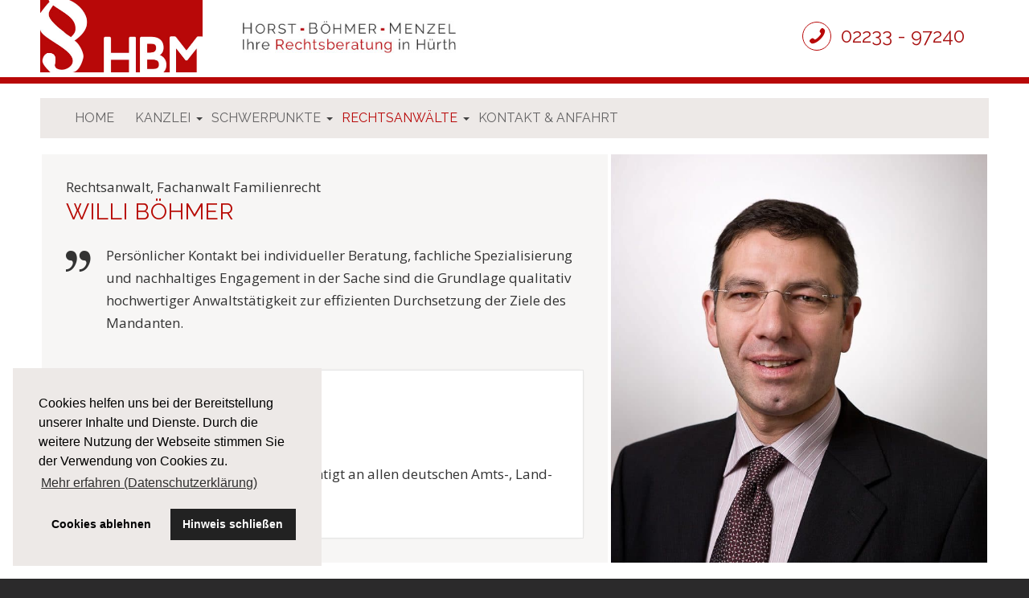

--- FILE ---
content_type: text/html; charset=UTF-8
request_url: https://www.rechtsanwalt-huerth-bruehl.de/rechtsanwaelte/rechtsanwalt-boehmer/
body_size: 9266
content:
<!DOCTYPE html><html lang="de" prefix="og: http://ogp.me/ns#" class="html_stretched responsive av-preloader-disabled av-default-lightbox  html_header_top html_logo_left html_bottom_nav_header html_menu_left html_slim html_header_sticky html_header_shrinking html_header_topbar_active html_mobile_menu_phone html_disabled html_header_searchicon_disabled html_content_align_center html_header_unstick_top_disabled html_header_stretch_disabled html_minimal_header html_entry_id_14 av-no-preview "><head><meta charset="UTF-8" /><meta name="viewport" content="width=device-width, initial-scale=1, maximum-scale=1"><link type="text/css" media="all" href="https://www.rechtsanwalt-huerth-bruehl.de/wp-content/cache/autoptimize/css/autoptimize_a0effd0e267658c43035467bb7711522.css" rel="stylesheet" /><link type="text/css" media="screen" href="https://www.rechtsanwalt-huerth-bruehl.de/wp-content/cache/autoptimize/css/autoptimize_e96a46f61c0f5cb94bdb77ec1553664f.css" rel="stylesheet" /><link type="text/css" media="print" href="https://www.rechtsanwalt-huerth-bruehl.de/wp-content/cache/autoptimize/css/autoptimize_a317297826b4397b2ed2e45b29d568c2.css" rel="stylesheet" /><title>Rechtsanwalt Willi Böhmer - Rechtsanwälte Horst Böhmer Menzel</title><meta name="description" content="Fachanwalt für Familienrecht. Des weiteren betreut Sie Willi Böhmer im Bereich des Zivilrechts, dem Vertragsrecht und privatem Baurecht."/><link rel="canonical" href="https://www.rechtsanwalt-huerth-bruehl.de/rechtsanwaelte/rechtsanwalt-boehmer/" /><meta property="og:locale" content="de_DE" /><meta property="og:type" content="article" /><meta property="og:title" content="Rechtsanwalt Willi Böhmer - Rechtsanwälte Horst Böhmer Menzel" /><meta property="og:description" content="Fachanwalt für Familienrecht. Des weiteren betreut Sie Willi Böhmer im Bereich des Zivilrechts, dem Vertragsrecht und privatem Baurecht." /><meta property="og:url" content="https://www.rechtsanwalt-huerth-bruehl.de/rechtsanwaelte/rechtsanwalt-boehmer/" /><meta property="og:site_name" content="Rechtsanwälte Horst Böhmer Menzel" /><meta name="twitter:card" content="summary" /><meta name="twitter:description" content="Fachanwalt für Familienrecht. Des weiteren betreut Sie Willi Böhmer im Bereich des Zivilrechts, dem Vertragsrecht und privatem Baurecht." /><meta name="twitter:title" content="Rechtsanwalt Willi Böhmer - Rechtsanwälte Horst Böhmer Menzel" /> <script type='application/ld+json'>{"@context":"https:\/\/schema.org","@type":"Organization","url":"https:\/\/www.rechtsanwalt-huerth-bruehl.de\/","sameAs":[],"@id":"https:\/\/www.rechtsanwalt-huerth-bruehl.de\/#organization","name":"Rechtsanw\u00e4lte Horst B\u00f6hmer Menzel","logo":"http:\/\/www.rechtsanwalt-huerth-bruehl.de\/wp-content\/uploads\/anwaltskanzlei-huerth.jpg"}</script> <link rel='dns-prefetch' href='//s.w.org' /><link rel="alternate" type="application/rss+xml" title="Rechtsanwälte Horst Böhmer Menzel &raquo; Feed" href="https://www.rechtsanwalt-huerth-bruehl.de/feed/" /><link rel="alternate" type="application/rss+xml" title="Rechtsanwälte Horst Böhmer Menzel &raquo; Kommentar-Feed" href="https://www.rechtsanwalt-huerth-bruehl.de/comments/feed/" /><link rel='stylesheet' id='avia-google-webfont' href='//fonts.googleapis.com/css?family=Raleway%7COpen+Sans:400,600' type='text/css' media='all'/> <script type="text/javascript">window._wpemojiSettings = {"baseUrl":"https:\/\/s.w.org\/images\/core\/emoji\/11\/72x72\/","ext":".png","svgUrl":"https:\/\/s.w.org\/images\/core\/emoji\/11\/svg\/","svgExt":".svg","source":{"concatemoji":"https:\/\/www.rechtsanwalt-huerth-bruehl.de\/wp-includes\/js\/wp-emoji-release.min.js?ver=4.9.28"}};
			!function(e,a,t){var n,r,o,i=a.createElement("canvas"),p=i.getContext&&i.getContext("2d");function s(e,t){var a=String.fromCharCode;p.clearRect(0,0,i.width,i.height),p.fillText(a.apply(this,e),0,0);e=i.toDataURL();return p.clearRect(0,0,i.width,i.height),p.fillText(a.apply(this,t),0,0),e===i.toDataURL()}function c(e){var t=a.createElement("script");t.src=e,t.defer=t.type="text/javascript",a.getElementsByTagName("head")[0].appendChild(t)}for(o=Array("flag","emoji"),t.supports={everything:!0,everythingExceptFlag:!0},r=0;r<o.length;r++)t.supports[o[r]]=function(e){if(!p||!p.fillText)return!1;switch(p.textBaseline="top",p.font="600 32px Arial",e){case"flag":return s([55356,56826,55356,56819],[55356,56826,8203,55356,56819])?!1:!s([55356,57332,56128,56423,56128,56418,56128,56421,56128,56430,56128,56423,56128,56447],[55356,57332,8203,56128,56423,8203,56128,56418,8203,56128,56421,8203,56128,56430,8203,56128,56423,8203,56128,56447]);case"emoji":return!s([55358,56760,9792,65039],[55358,56760,8203,9792,65039])}return!1}(o[r]),t.supports.everything=t.supports.everything&&t.supports[o[r]],"flag"!==o[r]&&(t.supports.everythingExceptFlag=t.supports.everythingExceptFlag&&t.supports[o[r]]);t.supports.everythingExceptFlag=t.supports.everythingExceptFlag&&!t.supports.flag,t.DOMReady=!1,t.readyCallback=function(){t.DOMReady=!0},t.supports.everything||(n=function(){t.readyCallback()},a.addEventListener?(a.addEventListener("DOMContentLoaded",n,!1),e.addEventListener("load",n,!1)):(e.attachEvent("onload",n),a.attachEvent("onreadystatechange",function(){"complete"===a.readyState&&t.readyCallback()})),(n=t.source||{}).concatemoji?c(n.concatemoji):n.wpemoji&&n.twemoji&&(c(n.twemoji),c(n.wpemoji)))}(window,document,window._wpemojiSettings);</script> <script type='text/javascript' src='https://www.rechtsanwalt-huerth-bruehl.de/wp-includes/js/jquery/jquery.js?ver=1.12.4'></script> <script type='text/javascript'>var mejsL10n = {"language":"de","strings":{"mejs.install-flash":"Du verwendest einen Browser, der nicht den Flash-Player aktiviert oder installiert hat. Bitte aktiviere dein Flash-Player-Plugin oder lade die neueste Version von https:\/\/get.adobe.com\/flashplayer\/ herunter","mejs.fullscreen-off":"Vollbild beenden","mejs.fullscreen-on":"Vollbild einschalten","mejs.download-video":"Video herunterladen","mejs.fullscreen":"Vollbild","mejs.time-jump-forward":["1 Sekunde vorw\u00e4rts springen","%1 Sekunden vorspringen"],"mejs.loop":"Schleife umschalten","mejs.play":"Wiedergeben","mejs.pause":"Pausieren","mejs.close":"Schlie\u00dfen","mejs.time-slider":"Zeit-Schieberegler","mejs.time-help-text":"Benutze die Pfeiltasten Links\/Rechts, um 1\u00a0Sekunde vor- oder zur\u00fcckzuspringen. Mit den Pfeiltasten Hoch\/Runter kannst du um 10\u00a0Sekunden vor- oder zur\u00fcckspringen.","mejs.time-skip-back":["Eine Sekunde zur\u00fcckspringen","%1 Sekunde(n) zur\u00fcck springen"],"mejs.captions-subtitles":"Untertitel","mejs.captions-chapters":"Kapitel","mejs.none":"Keine","mejs.mute-toggle":"Stumm schalten","mejs.volume-help-text":"Pfeiltasten Hoch\/Runter benutzen, um die Lautst\u00e4rke zu regeln.","mejs.unmute":"Lautschalten","mejs.mute":"Stummschalten","mejs.volume-slider":"Lautst\u00e4rkeregler","mejs.video-player":"Video-Player","mejs.audio-player":"Audio-Player","mejs.ad-skip":"Werbung \u00fcberspringen","mejs.ad-skip-info":["In einer Sekunde \u00fcberspringen","In %1 Sekunden \u00fcberspringen"],"mejs.source-chooser":"Quellen-Auswahl","mejs.stop":"Stopp","mejs.speed-rate":"\u00dcbertragungsrate","mejs.live-broadcast":"Live-\u00dcbertragung","mejs.afrikaans":"Afrikaans","mejs.albanian":"Albanisch","mejs.arabic":"Arabisch","mejs.belarusian":"Wei\u00dfrussisch","mejs.bulgarian":"Bulgarisch","mejs.catalan":"Katalanisch","mejs.chinese":"Chinesisch","mejs.chinese-simplified":"Chinesisch (Vereinfacht)","mejs.chinese-traditional":"Chinesisch (Traditionell)","mejs.croatian":"Kroatisch","mejs.czech":"Tschechisch","mejs.danish":"D\u00e4nisch","mejs.dutch":"Niederl\u00e4ndisch","mejs.english":"Englisch","mejs.estonian":"Estnisch","mejs.filipino":"Filipino","mejs.finnish":"Finnisch","mejs.french":"Franz\u00f6sisch","mejs.galician":"Galicisch","mejs.german":"Deutsch","mejs.greek":"Griechisch","mejs.haitian-creole":"Haitianisches Kreolisch","mejs.hebrew":"Hebr\u00e4isch","mejs.hindi":"Hindi","mejs.hungarian":"Ungarisch","mejs.icelandic":"Isl\u00e4ndisch","mejs.indonesian":"Indonesisch","mejs.irish":"Irisch","mejs.italian":"Italienisch","mejs.japanese":"Japanisch","mejs.korean":"Koreanisch","mejs.latvian":"Lettisch","mejs.lithuanian":"Litauisch","mejs.macedonian":"Mazedonisch","mejs.malay":"Malaiisch","mejs.maltese":"Maltesisch","mejs.norwegian":"Norwegisch","mejs.persian":"Persisch","mejs.polish":"Polnisch","mejs.portuguese":"Portugiesisch","mejs.romanian":"Rum\u00e4nisch","mejs.russian":"Russisch","mejs.serbian":"Serbisch","mejs.slovak":"Slowakisch","mejs.slovenian":"Slowenisch","mejs.spanish":"Spanisch","mejs.swahili":"Suaheli","mejs.swedish":"Schwedisch","mejs.tagalog":"Tagalog","mejs.thai":"Thail\u00e4ndisch","mejs.turkish":"T\u00fcrkisch","mejs.ukrainian":"Ukrainisch","mejs.vietnamese":"Vietnamesisch","mejs.welsh":"Walisisch","mejs.yiddish":"Jiddisch"}};</script> <script type='text/javascript'>var _wpmejsSettings = {"pluginPath":"\/wp-includes\/js\/mediaelement\/","classPrefix":"mejs-","stretching":"responsive"};</script> <link rel='https://api.w.org/' href='https://www.rechtsanwalt-huerth-bruehl.de/wp-json/' /><link rel="EditURI" type="application/rsd+xml" title="RSD" href="https://www.rechtsanwalt-huerth-bruehl.de/xmlrpc.php?rsd" /><link rel="wlwmanifest" type="application/wlwmanifest+xml" href="https://www.rechtsanwalt-huerth-bruehl.de/wp-includes/wlwmanifest.xml" /><meta name="generator" content="WordPress 4.9.28" /><link rel='shortlink' href='https://www.rechtsanwalt-huerth-bruehl.de/?p=14' /><link rel="alternate" type="application/json+oembed" href="https://www.rechtsanwalt-huerth-bruehl.de/wp-json/oembed/1.0/embed?url=https%3A%2F%2Fwww.rechtsanwalt-huerth-bruehl.de%2Frechtsanwaelte%2Frechtsanwalt-boehmer%2F" /><link rel="alternate" type="text/xml+oembed" href="https://www.rechtsanwalt-huerth-bruehl.de/wp-json/oembed/1.0/embed?url=https%3A%2F%2Fwww.rechtsanwalt-huerth-bruehl.de%2Frechtsanwaelte%2Frechtsanwalt-boehmer%2F&#038;format=xml" /> <script async src="https://www.googletagmanager.com/gtag/js?id=UA-103937412-1"></script><script>window.dataLayer = window.dataLayer || [];
				function gtag(){dataLayer.push(arguments);}
				gtag('js', new Date());gtag('config', 'UA-103937412-1', {"anonymize_ip":true,"allow_display_features":false,"link_attribution":true});</script><link rel="profile" href="http://gmpg.org/xfn/11" /><link rel="alternate" type="application/rss+xml" title="Rechtsanwälte Horst Böhmer Menzel RSS2 Feed" href="https://www.rechtsanwalt-huerth-bruehl.de/feed/" /><link rel="pingback" href="https://www.rechtsanwalt-huerth-bruehl.de/xmlrpc.php" /> <!--[if lt IE 9]><script src="https://www.rechtsanwalt-huerth-bruehl.de/wp-content/themes/enfold/js/html5shiv.js"></script><![endif]--><link rel="icon" href="https://www.rechtsanwalt-huerth-bruehl.de/wp-content/uploads/favico.jpg" type="image/x-icon"></head><body id="top" class="page-template-default page page-id-14 page-child parent-pageid-12 stretched raleway open_sans " itemscope="itemscope" itemtype="https://schema.org/WebPage" ><div id='wrap_all'><header id='header' class='all_colors header_color light_bg_color  av_header_top av_logo_left av_bottom_nav_header av_menu_left av_slim av_header_sticky av_header_shrinking av_header_stretch_disabled av_mobile_menu_phone av_header_searchicon_disabled av_header_unstick_top_disabled av_minimal_header av_header_border_disabled'  role="banner" itemscope="itemscope" itemtype="https://schema.org/WPHeader" > <a id="advanced_menu_toggle" href="#" aria-hidden='true' data-av_icon='' data-av_iconfont='entypo-fontello'></a><a id="advanced_menu_hide" href="#" 	aria-hidden='true' data-av_icon='' data-av_iconfont='entypo-fontello'></a><div id='header_meta' class='container_wrap container_wrap_meta  av_phone_active_right av_extra_header_active av_entry_id_14'><div class='container'><div class='phone-info '><span><span style="font-weight:normal;font-size:16px">Wir helfen:</span> <span class="phone">02233 - 97240</span></span></div></div></div><div  id='header_main' class='container_wrap container_wrap_logo'><div class='container av-logo-container'><div class='inner-container'><span class='logo'><a href='https://www.rechtsanwalt-huerth-bruehl.de/'><img height='100' width='300' src='https://www.rechtsanwalt-huerth-bruehl.de/wp-content/uploads/anwaltskanzlei-huerth.jpg' alt='Rechtsanwälte Horst Böhmer Menzel' /></a></span><div class="logotext"><img src="/wp-content/uploads/rechtsanwaelte-horst-boehmer-menzel.jpg" alt="Horst, B&ouml;hmer, Menzel - Ihre Rechtsberatung in H&uuml;rth" /></div><div class="headcontakt"><a href="tel:02233 - 97240"><span class="phone">02233 - 97240</span></a></div></div></div><div id='header_main_alternate' class='container_wrap'><div class='container'><nav class='main_menu' data-selectname='Seite auswählen'  role="navigation" itemscope="itemscope" itemtype="https://schema.org/SiteNavigationElement" ><div class="avia-menu av-main-nav-wrap"><ul id="avia-menu" class="menu av-main-nav"><li id="menu-item-395" class="menu-item menu-item-type-post_type menu-item-object-page menu-item-home menu-item-top-level menu-item-top-level-1"><a href="https://www.rechtsanwalt-huerth-bruehl.de/" itemprop="url"><span class="avia-bullet"></span><span class="avia-menu-text">Home</span><span class="avia-menu-fx"><span class="avia-arrow-wrap"><span class="avia-arrow"></span></span></span></a></li><li id="menu-item-373" class="menu-item menu-item-type-custom menu-item-object-custom menu-item-has-children menu-item-top-level menu-item-top-level-2"><a itemprop="url"><span class="avia-bullet"></span><span class="avia-menu-text">Kanzlei</span><span class="avia-menu-fx"><span class="avia-arrow-wrap"><span class="avia-arrow"></span></span></span></a><ul class="sub-menu"><li id="menu-item-374" class="menu-item menu-item-type-post_type menu-item-object-page"><a href="https://www.rechtsanwalt-huerth-bruehl.de/anwaltskanzlei/" itemprop="url"><span class="avia-bullet"></span><span class="avia-menu-text">Kanzlei Übersicht</span></a></li><li id="menu-item-375" class="menu-item menu-item-type-post_type menu-item-object-page"><a href="https://www.rechtsanwalt-huerth-bruehl.de/anwaltskanzlei/privatpersonen/" itemprop="url"><span class="avia-bullet"></span><span class="avia-menu-text">Kompetenzfelder für Privatpersonen</span></a></li><li id="menu-item-381" class="menu-item menu-item-type-post_type menu-item-object-page"><a href="https://www.rechtsanwalt-huerth-bruehl.de/anwaltskanzlei/kompetenzfelder/" itemprop="url"><span class="avia-bullet"></span><span class="avia-menu-text">Kompetenzfelder Unternehmen</span></a></li></ul></li><li id="menu-item-383" class="menu-item menu-item-type-custom menu-item-object-custom menu-item-has-children menu-item-top-level menu-item-top-level-3"><a itemprop="url"><span class="avia-bullet"></span><span class="avia-menu-text">Schwerpunkte</span><span class="avia-menu-fx"><span class="avia-arrow-wrap"><span class="avia-arrow"></span></span></span></a><ul class="sub-menu"><li id="menu-item-384" class="menu-item menu-item-type-post_type menu-item-object-page"><a href="https://www.rechtsanwalt-huerth-bruehl.de/anwaltskanzlei/privatpersonen/arbeitsrecht/" itemprop="url"><span class="avia-bullet"></span><span class="avia-menu-text">Arbeitsrecht</span></a></li><li id="menu-item-385" class="menu-item menu-item-type-post_type menu-item-object-page"><a href="https://www.rechtsanwalt-huerth-bruehl.de/anwaltskanzlei/privatpersonen/erbrecht/" itemprop="url"><span class="avia-bullet"></span><span class="avia-menu-text">Erbrecht</span></a></li><li id="menu-item-386" class="menu-item menu-item-type-post_type menu-item-object-page"><a href="https://www.rechtsanwalt-huerth-bruehl.de/anwaltskanzlei/privatpersonen/familienrecht/" itemprop="url"><span class="avia-bullet"></span><span class="avia-menu-text">Familienrecht</span></a></li><li id="menu-item-387" class="menu-item menu-item-type-post_type menu-item-object-page"><a href="https://www.rechtsanwalt-huerth-bruehl.de/anwaltskanzlei/privatpersonen/mietrecht/" itemprop="url"><span class="avia-bullet"></span><span class="avia-menu-text">Mietrecht</span></a></li><li id="menu-item-388" class="menu-item menu-item-type-post_type menu-item-object-page"><a href="https://www.rechtsanwalt-huerth-bruehl.de/anwaltskanzlei/privatpersonen/verkehrsrecht/" itemprop="url"><span class="avia-bullet"></span><span class="avia-menu-text">Verkehrsrecht</span></a></li></ul></li><li id="menu-item-390" class="menu-item menu-item-type-custom menu-item-object-custom current-menu-ancestor current-menu-parent menu-item-has-children menu-item-top-level menu-item-top-level-4"><a itemprop="url"><span class="avia-bullet"></span><span class="avia-menu-text">Rechtsanwälte</span><span class="avia-menu-fx"><span class="avia-arrow-wrap"><span class="avia-arrow"></span></span></span></a><ul class="sub-menu"><li id="menu-item-393" class="menu-item menu-item-type-post_type menu-item-object-page"><a href="https://www.rechtsanwalt-huerth-bruehl.de/rechtsanwaelte/rechtsanwalt-horst/" itemprop="url"><span class="avia-bullet"></span><span class="avia-menu-text">Ulrich Horst</span></a></li><li id="menu-item-392" class="menu-item menu-item-type-post_type menu-item-object-page current-menu-item page_item page-item-14 current_page_item"><a href="https://www.rechtsanwalt-huerth-bruehl.de/rechtsanwaelte/rechtsanwalt-boehmer/" itemprop="url"><span class="avia-bullet"></span><span class="avia-menu-text">Willi Böhmer</span></a></li><li id="menu-item-391" class="menu-item menu-item-type-post_type menu-item-object-page"><a href="https://www.rechtsanwalt-huerth-bruehl.de/rechtsanwaelte/rechtsanwalt-menzel/" itemprop="url"><span class="avia-bullet"></span><span class="avia-menu-text">Volker Menzel</span></a></li></ul></li><li id="menu-item-389" class="menu-item menu-item-type-post_type menu-item-object-page menu-item-top-level menu-item-top-level-5"><a href="https://www.rechtsanwalt-huerth-bruehl.de/kontakt/" itemprop="url"><span class="avia-bullet"></span><span class="avia-menu-text">Kontakt &#038; Anfahrt</span><span class="avia-menu-fx"><span class="avia-arrow-wrap"><span class="avia-arrow"></span></span></span></a></li></ul></div></nav></div></div></div><div class='header_bg'></div></header><div id='main' class='all_colors' data-scroll-offset='88'><div id='av-layout-grid-1' class='av-layout-grid-container entry-content-wrapper main_color av-flex-cells  avia-builder-el-0  el_before_av_section  avia-builder-el-first   container_wrap fullsize'   ><div class="flex_cell no_margin av_one_full  avia-builder-el-1  avia-builder-el-no-sibling    av-zero-padding " style='height:20px; min-height:20px;vertical-align:top; padding:0; '><div class='flex_cell_inner' ></div></div></div><div id='av_section_1' class='avia-section main_color avia-section-no-padding avia-no-shadow avia-bg-style-scroll  avia-builder-el-2  el_after_av_layout_row  el_before_av_section   container_wrap fullsize'   ><div class='container' ><div class='template-page content  av-content-full alpha units'><div class='post-entry post-entry-type-page post-entry-14'><div class='entry-content-wrapper clearfix'><div class='flex_column_table av-equal-height-column-flextable' ><div class="flex_column av_three_fifth  no_margin flex_column_table_cell av-equal-height-column av-align-middle first  avia-builder-el-3  el_before_av_two_fifth  avia-builder-el-first   " style='border-width:2px; border-color:#ffffff; border-style:solid; padding:30px; background-color:rgba(237,233,231,0.42); border-radius:0px; '><div style='padding-bottom:10px;' class='av-special-heading av-special-heading-h1  blockquote modern-quote  avia-builder-el-4  el_before_av_textblock  avia-builder-el-first  '><div class ='av-subheading av-subheading_above ' style='font-size:17px;'><p>Rechtsanwalt, Fachanwalt Familienrecht</p></div><h1 class='av-special-heading-tag'  itemprop="headline"  >Willi Böhmer</h1><div class='special-heading-border'><div class='special-heading-inner-border' ></div></div></div><section class="av_textblock_section"  itemscope="itemscope" itemtype="https://schema.org/CreativeWork" ><div class='avia_textblock '  style='font-size:17px; '  itemprop="text" ><span class="av_font_icon avia_animate_when_visible av-icon-style-  av-no-color avia-icon-pos-left " style=""><span class='av-icon-char' style='font-size:40px;line-height:40px;' aria-hidden='true' data-av_icon='' data-av_iconfont='entypo-fontello' ></span></span><p style="padding-left:50px">Persönlicher Kontakt bei individueller Beratung, fachliche Spezialisierung und nachhaltiges Engagement in der Sache sind die Grundlage qualitativ hochwertiger Anwaltstätigkeit zur effizienten Durchsetzung der Ziele des Mandanten.</p></div></section><div style='height:30px' class='hr hr-invisible  avia-builder-el-7  el_after_av_textblock  el_before_av_textblock  '><span class='hr-inner ' ><span class='hr-inner-style'></span></span></div><section class="av_textblock_section"  itemscope="itemscope" itemtype="https://schema.org/CreativeWork" ><div class='avia_textblock '   itemprop="text" ><div style="background-color: #fff; padding: 10px 20px; border: 1px solid rgba(0,0,0,0.1); box-shadow: 0px 0px 5px -3px rgba(0,0,0,0.2);"><p>Kontakt: <a href="mailto:info@kanzlei-huerth.de"><span class="email">info@kanzlei-huerth.de</span></a></p><ul class="arrows"><li>Sprachen: Deutsch, Englisch</li><li>Willi Böhmer ist vertretungsberechtigt an allen deutschen Amts-, Land- und Oberlandesgerichten.</li></ul></div></div></section></div><div class="flex_column av_two_fifth  avia-full-stretch no_margin flex_column_table_cell av-equal-height-column av-align-middle   avia-builder-el-9  el_after_av_three_fifth  avia-builder-el-last   " style='background-image:url(https://www.rechtsanwalt-huerth-bruehl.de/wp-content/uploads/rechtsanwalt-willy-boehmer-e1498725421276.jpg); background-position:top center; background-repeat:no-repeat; border-width:2px; border-color:#ffffff; border-style:solid; padding:240px 0 240px 0 ; border-radius:0px; '></div></div></div></div></div></div></div><div id='av_section_2' class='avia-section main_color avia-section-default avia-no-shadow avia-bg-style-scroll  avia-builder-el-10  el_after_av_section  avia-builder-el-last  container_wrap fullsize'   ><div class='container' ><div class='template-page content  av-content-full alpha units'><div class='post-entry post-entry-type-page post-entry-14'><div class='entry-content-wrapper clearfix'><div class="flex_column av_one_full  flex_column_div av-zero-column-padding first  avia-builder-el-11  avia-builder-el-no-sibling  " style='border-radius:0px; '><div style='padding-bottom:20px;' class='av-special-heading av-special-heading-h3    avia-builder-el-12  el_before_av_hr  avia-builder-el-first  '><h3 class='av-special-heading-tag'  itemprop="headline"  >Vita</h3><div class='special-heading-border'><div class='special-heading-inner-border' ></div></div></div><div style='height:10px' class='hr hr-invisible  avia-builder-el-13  el_after_av_heading  el_before_av_textblock  '><span class='hr-inner ' ><span class='hr-inner-style'></span></span></div><section class="av_textblock_section"  itemscope="itemscope" itemtype="https://schema.org/CreativeWork" ><div class='avia_textblock '  style='font-size:17px; '  itemprop="text" ><ul class="arrows"><li class="listeDreieckGrau">Studium der Rechtswissenschaften an den Universitäten Trier und Köln</li><li class="listeDreieckGrau">Referendariat in Köln und Mitarbeit in zivilrechtlich ausgerichteter Kanzlei</li><li class="listeDreieckGrau">als Rechtsanwalt zugelassen seit 1992</li><li class="listeDreieckGrau">Fachanwalt f. Familienrecht seit 2003, seither regelmäßige Fort- und Weiterbildung</li></ul></div></section><div style='padding-bottom:20px;' class='av-special-heading av-special-heading-h3    avia-builder-el-15  el_after_av_textblock  el_before_av_hr  '><h3 class='av-special-heading-tag'  itemprop="headline"  >Mitgliedschaften</h3><div class='special-heading-border'><div class='special-heading-inner-border' ></div></div></div><div style='height:10px' class='hr hr-invisible  avia-builder-el-16  el_after_av_heading  el_before_av_textblock  '><span class='hr-inner ' ><span class='hr-inner-style'></span></span></div><section class="av_textblock_section"  itemscope="itemscope" itemtype="https://schema.org/CreativeWork" ><div class='avia_textblock '  style='font-size:17px; '  itemprop="text" ><ul class="arrows"><li class="listeDreieckGrau">Mitglied im Kölner Anwaltsverein</li><li class="listeDreieckGrau">Mitglied im deutschen Anwaltsverein</li><li class="listeDreieckGrau">Angehöriger der Rechtsanwaltskammer in Köln</li></ul></div></section><div style='padding-bottom:20px;' class='av-special-heading av-special-heading-h3    avia-builder-el-18  el_after_av_textblock  el_before_av_hr  '><h3 class='av-special-heading-tag'  itemprop="headline"  >Arbeitsschwerpunkte</h3><div class='special-heading-border'><div class='special-heading-inner-border' ></div></div></div><div style='height:10px' class='hr hr-invisible  avia-builder-el-19  el_after_av_heading  el_before_av_textblock  '><span class='hr-inner ' ><span class='hr-inner-style'></span></span></div><section class="av_textblock_section"  itemscope="itemscope" itemtype="https://schema.org/CreativeWork" ><div class='avia_textblock '  style='font-size:17px; '  itemprop="text" ><ul class="arrows"><li class="listeDreieckGrau">Trennung und Trennungsfolgen</li><li class="listeDreieckGrau">Kindesunterhalt</li><li class="listeDreieckGrau">Umgangs- und Sorgerecht</li><li class="listeDreieckGrau">Trennungs- und nachehelicher Unterhalt</li><li class="listeDreieckGrau">Scheidungen, national und international</li><li class="listeDreieckGrau">Vermögensauseinandersetzung und Zugewinn</li><li class="listeDreieckGrau">Gestaltung von Eheverträgen und Trennungsfolgenvereinbarungen</li><li class="listeDreieckGrau">Gestaltung von Partnerschaftsverträgen bei nichtehelicher Lebensgemeinschaft</li><li class="listeDreieckGrau">Allgemeines Zivilrecht, insbesondere Vertragsrecht, Mietrecht, priv. Baurecht, Abwicklung v. Verkehrsunfällen, Forderungseinzug</li></ul></div></section></div></p></div></div></div></div></div><div class='container_wrap footer_color' id='footer'><div class='container'><div class='flex_column   first el_before_'><section id="text-2" class="widget clearfix widget_text"><div class="textwidget"><div class="flex_column av_one_third  flex_column_div av-zero-column-padding first  " style='border-radius:0px; '><div style='padding-bottom:10px;' class='av-special-heading av-special-heading-h3  blockquote modern-quote  '><h3 class='av-special-heading-tag'  itemprop="headline"  >Kontakt Rechtsanwälte</h3><div class='special-heading-border'><div class='special-heading-inner-border' ></div></div></div><div style=' margin-top:0; margin-bottom:10px;'  class='hr hr-custom hr-left hr-icon-no  '><span class='hr-inner   inner-border-av-border-thin' style=' width:100%; border-color:rgba(255,255,255,0.48);' ><span class='hr-inner-style'></span></span></div><section class="av_textblock_section"  itemscope="itemscope" itemtype="https://schema.org/CreativeWork" ><div class='avia_textblock '  style='font-size:15px; '  itemprop="text" ><p>ANWALTSKANZLEI<br /> HORST BÖHMER MENZEL<br /> Luxemburger Str. 321<br /> 50354 Hürth</p><p><span class="phone"><a href="tel:02233 97 24 0">Tel. 02233 97 24 0</a></span><br /> <span class="fax"><a href="tel:02233 97 24 10">Fax 02233 97 24 10</a></span><br /> <span class="email"><a href="mailto:info@kanzlei-huerth.de">info@kanzlei-huerth.de</a></span></p></div></section></div><div class="flex_column av_one_third  flex_column_div av-zero-column-padding   " style='border-radius:0px; '><div style='padding-bottom:10px;' class='av-special-heading av-special-heading-h3  blockquote modern-quote  '><h3 class='av-special-heading-tag'  itemprop="headline"  >Informationen</h3><div class='special-heading-border'><div class='special-heading-inner-border' ></div></div></div><div style=' margin-top:0; margin-bottom:10px;'  class='hr hr-custom hr-left hr-icon-no  '><span class='hr-inner   inner-border-av-border-thin' style=' width:100%; border-color:rgba(255,255,255,0.48);' ><span class='hr-inner-style'></span></span></div><div class='avia-builder-widget-area clearfix '><div id="nav_menu-2" class="widget clearfix widget_nav_menu"><div class="menu-footermenue-container"><ul id="menu-footermenue" class="menu"><li id="menu-item-481" class="menu-item menu-item-type-post_type menu-item-object-page menu-item-481"><a href="https://www.rechtsanwalt-huerth-bruehl.de/anwaltskanzlei/kompetenzfelder/">Kompetenzfelder Unternehmen</a></li><li id="menu-item-484" class="menu-item menu-item-type-post_type menu-item-object-page menu-item-484"><a href="https://www.rechtsanwalt-huerth-bruehl.de/anwaltskanzlei/privatpersonen/">Kompetenzfelder Privatpersonen</a></li><li id="menu-item-485" class="menu-item menu-item-type-post_type menu-item-object-page current-page-ancestor menu-item-485"><a href="https://www.rechtsanwalt-huerth-bruehl.de/rechtsanwaelte/">Rechtsanwälte</a></li><li id="menu-item-486" class="menu-item menu-item-type-post_type menu-item-object-page menu-item-486"><a href="https://www.rechtsanwalt-huerth-bruehl.de/kontakt/">Kontakt &#038; Anfahrt</a></li><li id="menu-item-850" class="menu-item menu-item-type-post_type menu-item-object-page menu-item-850"><a href="https://www.rechtsanwalt-huerth-bruehl.de/datenschutz/">Datenschutz</a></li></ul></div></div></div></div><div class="flex_column av_one_third  flex_column_div av-zero-column-padding   " style='border-radius:0px; '><div style='padding-bottom:10px;' class='av-special-heading av-special-heading-h3  blockquote modern-quote  '><h3 class='av-special-heading-tag'  itemprop="headline"  >Rückrufservice</h3><div class='special-heading-border'><div class='special-heading-inner-border' ></div></div></div><div style=' margin-top:0; margin-bottom:10px;'  class='hr hr-custom hr-left hr-icon-no  '><span class='hr-inner   inner-border-av-border-thin' style=' width:100%; border-color:rgba(255,255,255,0.48);' ><span class='hr-inner-style'></span></span></div><section class="av_textblock_section"  itemscope="itemscope" itemtype="https://schema.org/CreativeWork" ><div class='avia_textblock '   itemprop="text" ><p>Hinterlassen Sie kurz Ihren Rückrufwunsch, wir melden uns bei Ihnen.</p></div></section><form action="https://www.rechtsanwalt-huerth-bruehl.de/rechtsanwaelte/rechtsanwalt-boehmer/" method="post"  class="avia_ajax_form av-form-labels-hidden    av-custom-form-color av-light-form" data-avia-form-id="1" data-avia-redirect=''><fieldset><p class=' first_form  form_element form_fullwidth' id='element_avia_1_1'> <input name="avia_1_1" class="text_input is_empty" type="text" id="avia_1_1" value=""  placeholder='Name*'/></p><p class=' first_form  form_element form_fullwidth' id='element_avia_2_1'> <input name="avia_2_1" class="text_input is_empty" type="text" id="avia_2_1" value=""  placeholder='Telefon*'/></p><p class=' first_form  form_element form_fullwidth' id='element_avia_3_1'> <input name="avia_3_1" class="text_input " type="text" id="avia_3_1" value=""  placeholder='Gewünschte Rückrufzeit'/></p><div id='avia_4_1' class='av-form-text'><p><span style="font-size:13px">Die abgesendeten Daten werden nur zum Zweck der Bearbeitung Ihres Anliegens verarbeitet. Weitere Informationen finden Sie in unserer <a href="/datenschutz/">Datenschutzerklärung</a>.</span></p></div><p class="hidden"><input type="text" name="avia_5_1" class="hidden " id="avia_5_1" value="" /></p><p class="form_element "><input type="hidden" value="1" name="avia_generated_form1" /><input type="submit" value="Absenden!" class="button"  data-sending-label="Sending"/></p></fieldset></form><div id="ajaxresponse_1" class="ajaxresponse ajaxresponse_1 hidden"></div></div><div class="flex_column av_one_fourth  flex_column_div av-zero-column-padding first  " style='border-radius:0px; '><div class='avia-image-container  av-styling-no-styling    avia-align-center '  itemscope="itemscope" itemtype="https://schema.org/ImageObject"  ><div class='avia-image-container-inner'><a href='https://anwaltverein.de/de/' class='avia_image'   target="_blank" ><img class='avia_image ' src='https://www.rechtsanwalt-huerth-bruehl.de/wp-content/uploads/mitglied-dav.png' alt='' title='mitglied-dav'  itemprop="thumbnailUrl"  /></a></div></div></div><div class="flex_column av_one_fourth  flex_column_div av-zero-column-padding   " style='border-radius:0px; '><div class='avia-image-container  av-styling-no-styling    avia-align-center '  itemscope="itemscope" itemtype="https://schema.org/ImageObject"  ><div class='avia-image-container-inner'><a href='http://www.johanniter.de/die-johanniter/johanniter-unfall-hilfe/juh-vor-ort/landesverband-nrw/spenden-helfen/firmenmitgliedschaften/firmen-partner/' class='avia_image'   target="_blank" ><img class='avia_image ' src='https://www.rechtsanwalt-huerth-bruehl.de/wp-content/uploads/partner-johanniter-2.png' alt='' title='partner-johanniter'  itemprop="thumbnailUrl"  /></a></div></div></div></div> <span class="seperator extralight-border"></span></section></div></div></div><footer class='container_wrap socket_color' id='socket'  role="contentinfo" itemscope="itemscope" itemtype="https://schema.org/WPFooter" ><div class='container'> <span class='copyright'>Copyright © 2017 Anwaltskanzlei Horst Böhmer Menzel </span><nav class='sub_menu_socket'  role="navigation" itemscope="itemscope" itemtype="https://schema.org/SiteNavigationElement" ><div class="avia3-menu"><ul id="avia3-menu" class="menu"><li id="menu-item-492" class="menu-item menu-item-type-post_type menu-item-object-page menu-item-top-level menu-item-top-level-1"><a href="https://www.rechtsanwalt-huerth-bruehl.de/datenschutz/" itemprop="url"><span class="avia-bullet"></span><span class="avia-menu-text">Datenschutz</span><span class="avia-menu-fx"><span class="avia-arrow-wrap"><span class="avia-arrow"></span></span></span></a></li><li id="menu-item-491" class="menu-item menu-item-type-post_type menu-item-object-page menu-item-top-level menu-item-top-level-2"><a href="https://www.rechtsanwalt-huerth-bruehl.de/kontakt/impressum/" itemprop="url"><span class="avia-bullet"></span><span class="avia-menu-text">Impressum</span><span class="avia-menu-fx"><span class="avia-arrow-wrap"><span class="avia-arrow"></span></span></span></a></li></ul></div></nav></div></footer></div></div> <script type='text/javascript'>var avia_framework_globals = avia_framework_globals || {};
    avia_framework_globals.frameworkUrl = 'https://www.rechtsanwalt-huerth-bruehl.de/wp-content/themes/enfold/framework/';
    avia_framework_globals.installedAt = 'https://www.rechtsanwalt-huerth-bruehl.de/wp-content/themes/enfold/';
    avia_framework_globals.ajaxurl = 'https://www.rechtsanwalt-huerth-bruehl.de/wp-admin/admin-ajax.php';</script> <script type='text/javascript'>var avia_framework_globals = avia_framework_globals || {};
	avia_framework_globals.gmap_api = 'AIzaSyAKE9VU1j-IZ4u2zfvO6IrzqOckQe45iHY';</script> <script type='text/javascript'>var gagTracker = {"url":"https:\/\/www.rechtsanwalt-huerth-bruehl.de","ua":"UA-103937412-1","mode":"gst","link_tracking":"1"};</script> <script type='text/javascript'>try { window.addEventListener("load", function(){window.cookieconsent.initialise({"palette":{"popup":{"background":"#EDE9E7","text":"#000"},"button":{"background":"#222222","text":"#ffffff"}},"theme":"block","position":"bottom-left","static":false,"content":{"message":"Cookies helfen uns bei der Bereitstellung unserer Inhalte und Dienste. Durch die weitere Nutzung der Webseite stimmen Sie der Verwendung von Cookies zu.","dismiss":"Hinweis schlie\u00dfen","allow":"Cookies erlauben","deny":"Cookies ablehnen","link":"Mehr erfahren (Datenschutzerkl\u00e4rung)","href":"\/datenschutz\/"},"type":"opt-out","onStatusChange":function(){ window.location.href = "https://www.rechtsanwalt-huerth-bruehl.de/rechtsanwaelte/rechtsanwalt-boehmer?cookie-state-change=" + Date.now(); }})}); } catch(err) { console.error(err.message); }</script> <script type='text/javascript'>var gaoptoutSettings = {"ua":"UA-103937412-1","disabled":"Der Google Analytics Opt-out Cookie wurde gesetzt!"};</script> <a href='#top' title='Nach oben scrollen' id='scroll-top-link' aria-hidden='true' data-av_icon='' data-av_iconfont='entypo-fontello'><span class="avia_hidden_link_text">Nach oben scrollen</span></a><div id="fb-root"></div> <script type="text/javascript" defer src="https://www.rechtsanwalt-huerth-bruehl.de/wp-content/cache/autoptimize/js/autoptimize_d5caa9f4a8f8c0ef207965019a1d15c6.js"></script></body></html>
<!--
Performance optimized by W3 Total Cache. Learn more: https://www.w3-edge.com/products/

Object Caching 0/254 objects using disk
Page Caching using disk: enhanced 
Database Caching using disk

Served from: www.rechtsanwalt-huerth-bruehl.de @ 2025-10-03 12:22:21 by W3 Total Cache
-->